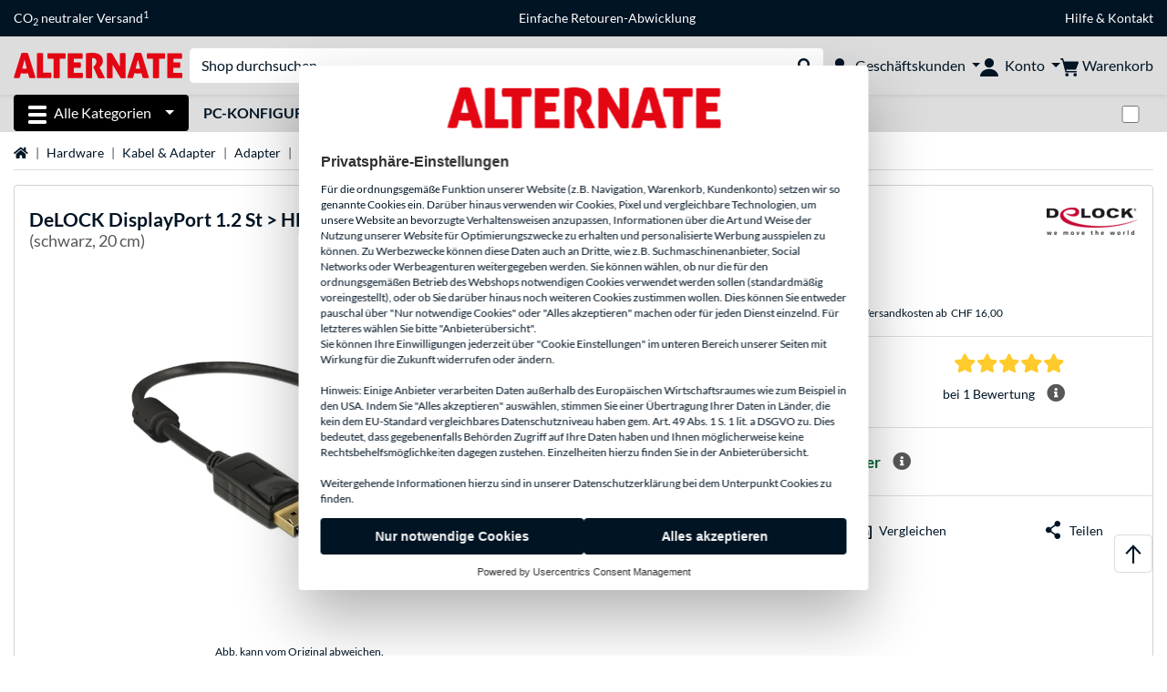

--- FILE ---
content_type: text/html;charset=UTF-8
request_url: https://www.alternate.ch/DeLOCK/DisplayPort-1-2-St-HDMI-Bu-4K-Adapter/html/product/1314227
body_size: 16473
content:
<!DOCTYPE html>
<html lang="de-CH" prefix="og: https://ogp.me/ns#" xmlns="http://www.w3.org/1999/xhtml"><head id="head">
      <title>DeLOCK DisplayPort 1.2 St &gt; HDMI Bu 4K, Adapter schwarz, 20 cm </title>
      <meta charset="utf-8" />
        <link rel="canonical" href="https://www.alternate.ch/DeLOCK/DisplayPort-1-2-St-HDMI-Bu-4K-Adapter/html/product/1314227" />
      <link rel="alternate" href="https://www.alternate.de/DeLOCK/DisplayPort-1-2-St-HDMI-Bu-4K-Adapter/html/product/1314227" hreflang="x-default" />
      <link rel="alternate" href="https://fr.alternate.be/DeLOCK/DisplayPort-1-2-HDMI-Adaptateur/html/product/1314227" hreflang="fr-BE" />
      <link rel="alternate" href="https://www.alternate.es/DeLOCK/62609-adaptador-de-cable-de-vídeo-0-2-m-DisplayPort-HDMI-Negro/html/product/1314227" hreflang="es-ES" />
      <link rel="alternate" href="https://www.alternate.at/DeLOCK/DisplayPort-1-2-St-HDMI-Bu-4K-Adapter/html/product/1314227" hreflang="de-AT" />
      <link rel="alternate" href="https://www.alternate.nl/DeLOCK/DisplayPort-1-2-HDMI-adapter/html/product/1314227" hreflang="nl-NL" />
      <link rel="alternate" href="https://www.alternate.it/DeLOCK/62609-cavo-e-adattatore-video-0-2-m-DisplayPort-HDMI-Nero/html/product/1314227" hreflang="it-IT" />
      <link rel="alternate" href="https://www.alternate.de/DeLOCK/DisplayPort-1-2-St-HDMI-Bu-4K-Adapter/html/product/1314227" hreflang="de-DE" />
      <link rel="alternate" href="https://www.alternate.lu/DeLOCK/DisplayPort-1-2-St-HDMI-Bu-4K-Adapter/html/product/1314227" hreflang="de-LU" />
      <link rel="alternate" href="https://www.alternate.be/DeLOCK/DisplayPort-1-2-HDMI-adapter/html/product/1314227" hreflang="nl-BE" />
      <link rel="alternate" href="https://www.alternate.ch/DeLOCK/DisplayPort-1-2-St-HDMI-Bu-4K-Adapter/html/product/1314227" hreflang="de-CH" />
      <meta http-equiv="X-UA-Compatible" content="IE=edge" />
      <meta name="description" content="Mit diesem Adapter von Delock können Sie z. B. einen HDMI Monitor über eine freie Displayport Schnittstelle Ihres Systems anschließen. Der Adapter ..." />
      <meta name="robots" content="all" />
      <meta name="author" content="Alternate GmbH" />
      <meta name="msapplication-TileImage" content="/resources/pix/mstile-144x144.png" />
      <meta name="viewport" content="width=device-width, initial-scale=1.0, maximum-scale=5" />
      <meta name="mobile-web-app-capable" content="yes" />
      <meta name="referrer" content="strict-origin-when-cross-origin" />

      <meta http-equiv="Accept-CH" content="Sec-CH-UA, Sec-CH-UA-Full-Version-List, Sec-CH-UA-Model, Sec-CH-UA-Platform, Sec-CH-UA-Platform-Version" />
      <meta http-equiv="Critical-CH" content="Sec-CH-UA, Sec-CH-UA-Full-Version-List, Sec-CH-UA-Model, Sec-CH-UA-Platform, Sec-CH-UA-Platform-Version" />
      <meta property="fb:app_id" content="966242223397117" />
        <meta property="og:title" content="DeLOCK DisplayPort 1.2 St &gt; HDMI Bu 4K, Adapter schwarz, 20 cm " />
      <meta property="og:type" content="product" />
        <meta property="og:url" content="https://www.alternate.ch/DeLOCK/DisplayPort-1-2-St-HDMI-Bu-4K-Adapter/html/product/1314227" />
        <meta property="og:image" content="https://www.alternate.ch/p/1200x630/v/DeLOCK_DisplayPort_1_2_St___HDMI_Bu_4K__Adapter@@vkz-76.jpg" />
        <meta property="og:image:type" content="image/jpeg" />
        <meta property="og:image:height" content="630" />
        <meta property="og:image:width" content="1200" />
        <meta property="og:image:alt" content="DeLOCK DisplayPort 1.2 St &gt; HDMI Bu 4K, Adapter schwarz, 20 cm" />
        <meta property="og:image" content="https://www.alternate.ch/p/1200x630/v/DeLOCK_DisplayPort_1_2_St___HDMI_Bu_4K__Adapter@@vkz-76_1.jpg" />
        <meta property="og:image:type" content="image/jpeg" />
        <meta property="og:image:height" content="630" />
        <meta property="og:image:width" content="1200" />
        <meta property="og:image:alt" content="DeLOCK DisplayPort 1.2 St &gt; HDMI Bu 4K, Adapter schwarz, 20 cm" />
      <meta property="og:description" content="Mit diesem Adapter von Delock können Sie z. B. einen HDMI Monitor über eine freie Displayport Schnittstelle Ihres Systems anschließen. Der Adapter ..." />
      <meta property="og:locale" content="de_CH" />
      <meta property="og:site_name" content="ALTERNATE" />
      <script type="application/ld+json">
        [
  {
    "@context": "https://www.schema.org",
    "@type": "Product",
    "name": "DisplayPort 1.2 St \u003e HDMI Bu 4K, Adapter",
    "description": "Mit diesem Adapter von Delock können Sie z. B. einen HDMI Monitor über eine freie Displayport Schnittstelle Ihres Systems anschließen. Der Adapter unterstützt eine Auflösung bis Ultra HD (4K) und ist abwärtskompatibel zu Full-HD 1080p.",
    "brand": {
      "@type": "Brand",
      "name": "DeLOCK"
    },
    "category": "Audio/Video",
    "image": "https://www.alternate.ch/p/600x600/v/DeLOCK_DisplayPort_1_2_St___HDMI_Bu_4K__Adapter@@vkz-76.jpg",
    "sku": 1314227,
    "gtin8": "4043619626090",
    "offers": {
      "@type": "Offer",
      "url": "https://www.alternate.ch/DeLOCK/DisplayPort-1-2-St-HDMI-Bu-4K-Adapter/html/product/1314227",
      "priceCurrency": "CHF",
      "price": "17.79",
      "itemCondition": "NewCondition",
      "availability": "InStock",
      "name": "DisplayPort 1.2 St \u003e HDMI Bu 4K, Adapter",
      "seller": {
        "@type": "Organization",
        "name": "ALTERNATE GmbH"
      },
      "hasMerchantReturnPolicy": {
        "@type": "MerchantReturnPolicy",
        "applicableCountry": "CH",
        "returnPolicyCategory": "https://schema.org/MerchantReturnFiniteReturnWindow",
        "merchantReturnDays": 30,
        "returnMethod": "https://schema.org/ReturnByMail"
      },
      "shippingDetails": {
        "@type": "OfferShippingDetails",
        "deliveryTime": {
          "@type": "ShippingDeliveryTime",
          "handlingTime": {
            "@Type": "QuantitativeValue",
            "minValue": 0,
            "maxValue": 0,
            "unitCode": "DAY"
          },
          "transitTime": {
            "@Type": "QuantitativeValue",
            "minValue": 3,
            "maxValue": 10,
            "unitCode": "DAY"
          }
        },
        "shippingDestination": {
          "@type": "DefinedRegion",
          "addressCountry": "DE"
        },
        "shippingRate": {
          "@type": "MonetaryAmount",
          "currency": "CHF",
          "value": 16.0
        }
      }
    },
    "hasEnergyConsumptionDetails": {
      "@type": "EnergyConsumptionDetails"
    },
    "aggregateRating": {
      "@type": "AggregateRating",
      "ratingValue": 5.0,
      "bestRating": 5,
      "ratingCount": 1,
      "itemReviewed": {
        "@type": "Thing",
        "name": "DisplayPort 1.2 St \u003e HDMI Bu 4K, Adapter"
      }
    },
    "logo": "https://logos.tlecdn.net/100x30/m_741_delock_7.png",
    "mpn": "62609",
    "review": [
      {
        "@type": "Review",
        "dateCreated": "2017-01-30",
        "reviewBody": "Eigentlich bevorzuge ich lieber Kabel am Stück, anstatt erst adaptieren und dann ein Kabel anschließen, aber in meinem fall war es aus Leitungslängen-Gründen und platz an meiner GTX1060 Mini nicht möglich... ...aber der Adapter ist wirklich klasse! - sehr gute Verarbeitung - Stabiler halt mit funktionierender Rastnase - überträgt ohne Zicken - platsparende Bauform ganz klar: 5 Sterne und sein Geld echt Wert",
        "author": {
          "@type": "Person",
          "Name": "Bewertung eines nicht mehr registrierten Kunden"
        },
        "reviewRating": {
          "@type": "Rating",
          "ratingValue": 5,
          "worstRating": "1",
          "bestRating": "5"
        },
        "positiveNotes": {
          "@type": "ItemList",
          "itemListElement": {
            "@type": "ListItem",
            "position": "1",
            "name": "+"
          }
        },
        "negativeNotes": {
          "@type": "ItemList",
          "itemListElement": {
            "@type": "ListItem",
            "position": "1",
            "name": "-"
          }
        }
      }
    ]
  },
  {
    "@context": "https://www.schema.org",
    "@type": "BreadcrumbList",
    "itemListElement": [
      {
        "@type": "ListItem",
        "position": 0,
        "item": {
          "@id": "https://www.alternate.ch/",
          "name": "Startseite"
        }
      },
      {
        "@type": "ListItem",
        "position": 1,
        "item": {
          "@id": "https://www.alternate.ch/Hardware",
          "name": "Hardware"
        }
      },
      {
        "@type": "ListItem",
        "position": 2,
        "item": {
          "@id": "https://www.alternate.ch/Kabel-Adapter",
          "name": "Kabel \u0026 Adapter"
        }
      },
      {
        "@type": "ListItem",
        "position": 3,
        "item": {
          "@id": "https://www.alternate.ch/Kabel-Adapter/Adapter",
          "name": "Adapter"
        }
      },
      {
        "@type": "ListItem",
        "position": 4,
        "item": {
          "name": "DeLOCK DisplayPort 1.2 St \u003e HDMI Bu 4K, Adapter"
        }
      }
    ]
  }
]
      </script>

      <link rel="apple-touch-icon" sizes="180x180" href="/resources/pix/apple-touch-icon.png" />
      <link rel="icon" type="image/png" href="/resources/pix/favicon.png" sizes="32x32" />
        <link rel="preload" href="/mobile/resources/fonts/lato/S6uyw4BMUTPHjx4wXg.woff2" as="font" type="font/woff2" crossorigin="anonymous" />
        <link rel="preload" href="/mobile/resources/fonts/lato/S6u9w4BMUTPHh6UVSwiPGQ.woff2" as="font" type="font/woff2" crossorigin="anonymous" />
        <link rel="preload" href="/mobile/resources/fonts/lato/S6u9w4BMUTPHh50XSwiPGQ.woff2" as="font" type="font/woff2" crossorigin="anonymous" />
        <link rel="preload" href="/mobile/resources/fonts/fontawesome/fa-solid-900.woff2" as="font" type="font/woff2" crossorigin="anonymous" />
        <link rel="preload" href="/mobile/resources/css/style.min.css?v=02d7c9f3" as="style" />
        <link rel="stylesheet" href="/mobile/resources/css/style.min.css?v=02d7c9f3" type="text/css" />
        <link rel="preload" href="https://web.cmp.usercentrics.eu/ui/loader.js" as="script" />
        <link rel="preconnect" href="https://v1.api.service.cmp.usercentrics.eu" />
        <script id="usercentrics-cmp" src="https://web.cmp.usercentrics.eu/ui/loader.js" data-language="de" data-settings-id="ur_HwLTjOc" async="async"></script>
      <link rel="dns-prefetch" href="https://tlecdn.net" />
      <script>
        var global = {
          getPreferredTheme: () => {
            const storedTheme = localStorage.getItem('theme');
            return storedTheme ? storedTheme : window.matchMedia('(prefers-color-scheme: dark)').matches ? 'dark' : 'light';
          },
          setTheme: (wantedTheme) => {
            const theme = wantedTheme === 'auto' ? (window.matchMedia('(prefers-color-scheme: dark)').matches ? 'dark' : 'light') : wantedTheme;
            document.documentElement.setAttribute('data-bs-theme', theme);
            localStorage.setItem('theme', theme);
          },
          newSession: true,
          onFunction: (fnName) => new Promise((resolve,reject) => {
            const start = Date.now(), iv = setInterval(() => {
              if (window[fnName]) {
                clearInterval(iv);
                resolve(window[fnName]);
              } else if (Date.now() - start > 10000) {
                clearInterval(iv);
                reject(new Error("Timeout"));
              }
            },40);
          }),
          onFaces: () => global.onFunction('faces'),
          i18n:{"CarouselControl":"Karussellsteuerung","Carousel":"Karussell","CarouselGoToSlide":"Gehe zu Folie {{index}}","CarouselNextSlide":"Nächste Folie","CarouselPreviousSlide":"Vorherige Folie","CarouselSlide":"Folie"}
        };
        global.setTheme(global.getPreferredTheme());
        var mojarra={l:(args)=>{if(typeof args==='function')global.onFaces().then(()=>args());}};
      </script>
        <script>window.starfishTrackingURL = "https://click.alternate.de/track/24";</script>
        <script src="/mobile/resources/js/script.min.js?v=02d7c9f3" defer="defer"></script>
      <link rel="preload" href="/mobile/jakarta.faces.resource/faces.js.xhtml?ln=jakarta.faces" as="script" /><script src="/mobile/jakarta.faces.resource/faces.js.xhtml?ln=jakarta.faces" async="async"></script>
        <script type="text/plain" src="https://rs.epoq.de/web-api/epoqgo.js" defer="defer" data-usercentrics="epoq"></script></head><body id="mainContent" class="  mainTree7">
        <section id="headerbanner-placeholder-container" aria-label="Nützliche Links"><div class="container d-none d-md-block">
 <div class="headerbanner">
  <div class="marquee">
   <!-- Link 1 --> <a class="headerbanner-link" href="/EMAS/CO2-neutraler-Versand">CO<sub>2</sub> neutraler Versand<sup>1</sup></a> <!-- Link 2 --> <!-- Link 3 --> <a class="headerbanner-link" href="/retourFormular.xhtml">Einfache Retouren-Abwicklung</a> <!-- Link 4 -->
   <div class="headerbanner-link">
    <a href="/HILFE">Hilfe</a> &amp; <a href="/contact.xhtml">Kontakt</a>
   </div>
  </div>
 </div>
</div>
<div class="container d-md-none">
 <div class="carousel-inner">
  <div class="carousel slide" data-bs-ride="carousel">
   <!-- Link 1 -->
   <div class="carousel-item active" data-bs-interval="10000">
    <a class="headerbanner-link" href="/EMAS/CO2-neutraler-Versand">CO<sub>2</sub> neutraler Versand<sup>1</sup></a>
   </div><!-- Link 2 --> <!-- Link 3 -->
   <div class="carousel-item" data-bs-interval="10000">
    <a class="headerbanner-link" href="/retourFormular.xhtml">Einfache Retouren-Abwicklung</a>
   </div><!-- Link 4 -->
   <div class="carousel-item" data-bs-interval="10000">
    <div class="headerbanner-link">
     <a href="/HILFE">Hilfe</a> &amp; <a href="/contact.xhtml">Kontakt</a>
    </div>
   </div>
  </div>
 </div>
</div>
        </section>

      <div id="header-intersection"></div><div id="header_container" class="sticky-top">

    <header class="mb-1" id="header">
      <noscript class="container-fluid p-0">
        <div class="alert mb-0 alert-danger text-center" role="alert">JavaScript ist nicht aktiviert!<br>Um die Seite nutzen zu können, müssen Sie JavaScript in Ihrem Browser aktivieren.
        </div>
      </noscript>
      <div class="header-top shadow-sm">
        <div class="container">
          <div class="navbar">
            <div class="navbar-nav flex-grow-1 flex-row flex-nowrap align-items-center gap-3" id="main-head">
              
              <button id="burger-md" type="button" class="d-flex d-lg-none btn btn-link p-1 icon-click-size" data-bs-toggle="offcanvas" data-bs-target="#navigation" aria-owns="navigation" aria-controls="navigation" aria-expanded="false" aria-label="Alle Kategorien">
                <img src="/mobile/jakarta.faces.resource/icons/burger_b.svg.xhtml?ln=pix" class="invert" alt="Alle Kategorien" width="20" height="20" aria-hidden="true" />
              </button>
              
              <div id="company-logo"><a href="/" class="navbar-brand alternate" aria-label="Startseite ALTERNATE">
                  <img class="header-logo colormode-img w-auto" width="859" height="130" src="/mobile/jakarta.faces.resource/pix/headerlogo/alt.svg.xhtml" alt="ALTERNATE" /></a>
              </div>
              <div class="d-none d-md-flex w-100 flex-column" id="searchbar-md">
    <form method="get" action="/listing.xhtml" class="mx-2 searchbar" enctype="application/x-www-form-urlencoded" autocomplete="off" name="search_word_inc" accept-charset="utf-8" role="search">
      <label class="visually-hidden" for="search-input-d">Suche</label>
      <div class="input-group borderless">
        <input type="search" id="search-input-d" name="q" class="form-control" placeholder="Shop durchsuchen..." />
        <button class="input-group-text border-0 m-0">
          <em class="fas fa-search" aria-hidden="true"></em>
          <span class="visually-hidden">Suche durchführen</span>
        </button>
      </div>
    </form>
              </div>
                
                <div class="d-none d-lg-block nav-item dropdown" id="b2b-nav">
                  <div class="dropdown-arrow"></div>
                  <button type="button" class="nav-link dropdown-toggle text-center" data-bs-toggle="dropdown" aria-haspopup="true" aria-expanded="false">
                    <img src="/mobile/jakarta.faces.resource/icons/Profile-new_Business.svg.xhtml?ln=pix" class="invert" alt="Geschäftskunden" width="20" height="20" aria-hidden="true" />
                    <span class="ml-1 text-nowrap">Geschäftskunden</span>
                  </button>
                  <div class="dropdown-menu dropdown-menu-end shadow">
                    <div class="font-big font-weight-bold px-3 mb-2">
                      Jetzt als ALTERNATE Geschäftskunde bestellen:
                    </div>
                        <div class="d-grid px-3">
                          <button data-bs-toggle="modal" data-bs-target="#homepage-redirect" class="btn btn-primary">Zum B2B-Shop</button>
                        </div>
                  </div>
                </div>
              
              <div class="nav-item dropdown text-center">
                <div class="dropdown-arrow"></div>
                <button type="button" class="nav-link dropdown-toggle text-center" data-bs-toggle="dropdown" aria-label="Konto" aria-haspopup="true" aria-expanded="false">
                  <img src="/mobile/jakarta.faces.resource/icons/Profile-new.svg.xhtml?ln=pix" class="invert" alt="Konto" width="20" height="20" aria-hidden="true" />
                  <span class="ml-1 d-none d-lg-inline text-nowrap">Konto</span>
                </button>
                <ul class="dropdown-menu dropdown-menu-end shadow">
                    <li class="d-grid dropdown-item-text" id="dropdown-greeting"><a href="/login.xhtml" class="btn btn-primary mt-1">Anmelden</a>
                    </li>
                    <li class="dropdown-divider"></li>
                    <li><a href="/customerAccountRegistration.xhtml" class="dropdown-item">Kundenkonto erstellen</a>
                    </li>
                    <li class="dropdown-divider"></li>
          <li>
            <a class="dropdown-item" href="/Mein-Konto">
              Mein Konto
            </a>
          </li>
            <li>
              <a class="dropdown-item" href="/Mein-Konto/Bestellungen">Bestellungen</a>
            </li>
            <li>
              <a class="dropdown-item" href="/Mein-Konto/Merkliste">Merkliste</a>
            </li>
            <li>
              <a class="dropdown-item" href="/Mein-Konto/Produktvergleich">Produktvergleich</a>
            </li>
            <li>
              <a class="dropdown-item" href="/Mein-Konto/Zuletzt-angesehen">Zuletzt angesehen</a>
            </li>
                    <li class="d-flex justify-content-around py-0">
                      <button type="button" class="btn btn-link theme-switch px-4" data-theme="light" aria-label="Wechsle zum hellen Farbmodus">
                        <em class="fa fa-sun" aria-hidden="true"></em>
                      </button>
                      <button type="button" class="btn btn-link theme-switch px-4" data-theme="dark" aria-label="Wechsle zum dunklen Farbmodus">
                        <em class="fa fa-moon" aria-hidden="true"></em>
                      </button>
                    </li>
                </ul>
              </div><div id="tle-header:header-cart-count">
                <a class="nav-link d-inline-flex flex-row w-100 justify-content-center" aria-label="Warenkorb" href="/cart.xhtml">
                  <span class="position-relative"><img src="/mobile/jakarta.faces.resource/icons/Warenkorb-black.svg.xhtml?ln=pix" alt="" height="20" width="20" class="invert" />
                    <span id="cart-count" class="d-none">0</span>
                  </span>
                  <span class="d-none d-lg-inline text-nowrap ml-1">Warenkorb</span>
                </a></div>
            </div>
          </div>
        </div>
      </div>
      
      <div class="container d-none d-lg-block">
        <nav class="d-flex" id="subtabber-nav" aria-label="Haupt">
          <ul class="nav nav-pills">
            <li class="nav-item" id="all-categories">
              <button type="button" class="btn btn-link nav-link dropdown-toggle active btn-season" data-bs-toggle="offcanvas" data-bs-target="#navigation" aria-owns="navigation" aria-controls="navigation" aria-expanded="false">
                <img src="/mobile/jakarta.faces.resource/icons/burger_wh.svg.xhtml?ln=pix" alt="" width="20" height="20" aria-hidden="true" /><span class="mx-2">Alle Kategorien</span>
              </button>
            </li>
              <li class="nav-item">
                <a class="nav-link font-weight-bold text-uppercase " href="/PC-Konfigurator" aria-label="PC-Konfigurator">PC-Konfigurator
                </a>
              </li>
          </ul>
          <span class="navbar-text" id="toggle-container">
              <span class="form-check form-switch mx-1">
                <label class="visually-hidden" for="theme-toggle">Zwischen hellem und dunklem Farbmodus wechseln</label>
                <input class="form-check-input" type="checkbox" role="switch" id="theme-toggle" />
              </span>
          </span>
        </nav>
      </div>
      
      <div class="container">
        <div class="row collapse d-md-none show" id="collapse-searchbar">
    <form method="get" action="/listing.xhtml" class="py-2 searchbar" enctype="application/x-www-form-urlencoded" autocomplete="off" name="search_word_inc" accept-charset="utf-8" role="search">
      <label class="visually-hidden" for="search-input-m">Suche</label>
      <div class="input-group borderless">
        <input type="search" id="search-input-m" name="q" class="form-control" placeholder="Shop durchsuchen..." />
        <button class="input-group-text border-0 m-0">
          <em class="fas fa-search" aria-hidden="true"></em>
          <span class="visually-hidden">Suche durchführen</span>
        </button>
      </div>
    </form>
        </div>
      </div>
    </header>
      <div class="modal fade" id="homepage-redirect" tabindex="-1" aria-labelledby="homepage-redirect-label" aria-hidden="true">
        <div class="modal-dialog modal-sm modal-dialog-centered">
          <div class="modal-content">
            <div id="homepage-redirect-label" class="d-none">Fortfahren?</div>
            <div class="modal-body">Sie werden jetzt zu unserem Shop für Geschäftskunden weitergeleitet. Bitte beachten Sie, dass Ihr aktueller Warenkorb dabei nicht übernommen wird.
            </div>
            <div class="modal-footer">
              <button type="button" class="btn btn-outline-dark" data-bs-dismiss="modal">Zurück</button><a href="https://www.alternate-b2b.ch/" class="btn btn-primary">Fortfahren</a>
            </div>
          </div>
        </div>
      </div></div>

      <div class="position-fixed darkener hideDarkener" id="darkener"></div>
      <div class="position-fixed darkener" id="modal-darkener"></div>

      <div class="container position-relative">

    <div class="skyscraper left position-absolute">
    </div>

    <div class="skyscraper right position-absolute">
    </div>
    <div class="offcanvas shadow" id="navigation" aria-label="Alle Kategorien">
      <nav class="offcanvas-body d-flex">

        <div id="navigation-overview" class="position-relative">
            <div id="navigation-tree-head" class="py-2 d-lg-none">
              <button type="button" class="btn btn-link text-uppercase step-back d-lg-none w-100 d-block text-left" data-tree-id="7" data-step-back="true"> <strong>zurück</strong></button>
            </div>
              <div id="gotoCategory" class="d-lg-none">
                <a href="/Kabel-Adapter" class="d-block my-2 text-decoration-none font-weight-bold py-3 py-lg-1 px-3 border-bottom border-gray-lighter">
                  <span>Kabel &amp; Adapter</span>
                </a>
              </div>

          <div id="navigation-tree">
              <a href="/Hardware" class=" d-none d-lg-block text-decoration-none font-weight-bold p-3 py-lg-1 border-bottom border-gray-lighter " data-tree-id="7" data-leaf="false" aria-expanded="false" aria-haspopup="tree">
                Hardware
                
              </a>
              <a href="/PC" class=" d-none d-lg-block text-decoration-none font-weight-bold p-3 py-lg-1 border-bottom border-gray-lighter " data-tree-id="14198" data-leaf="false" aria-expanded="false" aria-haspopup="tree">
                PC
                
              </a>
              <a href="/Notebook" class=" d-none d-lg-block text-decoration-none font-weight-bold p-3 py-lg-1 border-bottom border-gray-lighter " data-tree-id="8" data-leaf="false" aria-expanded="false" aria-haspopup="tree">
                Notebook
                
              </a>
              <a href="/Gaming" class=" d-none d-lg-block text-decoration-none font-weight-bold p-3 py-lg-1 border-bottom border-gray-lighter " data-tree-id="13" data-leaf="false" aria-expanded="false" aria-haspopup="tree">
                Gaming
                
              </a>
              <a href="/SimRacing" class=" d-none d-lg-block text-decoration-none font-weight-bold p-3 py-lg-1 border-bottom border-gray-lighter " data-tree-id="33480" data-leaf="false" aria-expanded="false" aria-haspopup="tree">
                SimRacing
                
                  <sup class="pl-1 pr-1 tabber-sup-badge-new tabber-sup-badge text-white bg-red">NEU</sup>
              </a>
              <a href="/Smartphone" class=" d-none d-lg-block text-decoration-none font-weight-bold p-3 py-lg-1 border-bottom border-gray-lighter " data-tree-id="15" data-leaf="false" aria-expanded="false" aria-haspopup="tree">
                Smartphone
                
              </a>
              <a href="/Apple" class=" d-none d-lg-block text-decoration-none font-weight-bold p-3 py-lg-1 border-bottom border-gray-lighter " data-tree-id="12" data-leaf="false" aria-expanded="false" aria-haspopup="tree">
                Apple
                
              </a>
              <a href="/Haushalt" class=" d-none d-lg-block text-decoration-none font-weight-bold p-3 py-lg-1 border-bottom border-gray-lighter " data-tree-id="5304" data-leaf="false" aria-expanded="false" aria-haspopup="tree">
                Haushalt
                
              </a>
              <a href="/Elektroinstallation" class=" d-none d-lg-block text-decoration-none font-weight-bold p-3 py-lg-1 border-bottom border-gray-lighter " data-tree-id="36331" data-leaf="false" aria-expanded="false" aria-haspopup="tree">
                Elektroinstallation
                
              </a>
              <a href="/Spielzeug" class=" d-none d-lg-block text-decoration-none font-weight-bold p-3 py-lg-1 border-bottom border-gray-lighter " data-tree-id="13574" data-leaf="false" aria-expanded="false" aria-haspopup="tree">
                Spielzeug
                
              </a>
              <a href="/Werkzeug" class=" d-none d-lg-block text-decoration-none font-weight-bold p-3 py-lg-1 border-bottom border-gray-lighter " data-tree-id="15464" data-leaf="false" aria-expanded="false" aria-haspopup="tree">
                Werkzeug
                
              </a>
              <a href="/Garten" class=" d-none d-lg-block text-decoration-none font-weight-bold p-3 py-lg-1 border-bottom border-gray-lighter " data-tree-id="5306" data-leaf="false" aria-expanded="false" aria-haspopup="tree">
                Garten
                
              </a>
              <a href="/Outdoor" class=" d-none d-lg-block text-decoration-none font-weight-bold p-3 py-lg-1  " data-tree-id="20328" data-leaf="false" aria-expanded="false" aria-haspopup="tree">
                Outdoor
                
              </a>
              <a href="/Kabel-Adapter/Adapter" class="entry-active d-block d-lg-none text-decoration-none font-weight-bold p-3 py-lg-1 border-bottom border-gray-lighter " data-tree-id="21260" data-leaf="true" aria-expanded="false" aria-haspopup="tree">
                Adapter
                
              </a>
              <a href="/Kabel-Adapter/Antennen-Kabel" class=" d-block d-lg-none text-decoration-none font-weight-bold p-3 py-lg-1 border-bottom border-gray-lighter " data-tree-id="22086" data-leaf="true" aria-expanded="false" aria-haspopup="tree">
                Antennen-Kabel
                
              </a>
              <a href="/Kabel-Adapter/Audio-Kabel" class=" d-block d-lg-none text-decoration-none font-weight-bold p-3 py-lg-1 border-bottom border-gray-lighter " data-tree-id="8697" data-leaf="true" aria-expanded="false" aria-haspopup="tree">
                Audio-Kabel
                
              </a>
              <a href="/Kabel-Adapter/DisplayPort-Kabel" class=" d-block d-lg-none text-decoration-none font-weight-bold p-3 py-lg-1 border-bottom border-gray-lighter " data-tree-id="19819" data-leaf="true" aria-expanded="false" aria-haspopup="tree">
                DisplayPort-Kabel
                
              </a>
              <a href="/Kabel-Adapter/DVI-Kabel" class=" d-block d-lg-none text-decoration-none font-weight-bold p-3 py-lg-1 border-bottom border-gray-lighter " data-tree-id="21259" data-leaf="true" aria-expanded="false" aria-haspopup="tree">
                DVI-Kabel
                
              </a>
              <a href="/Kabel-Adapter/FireWire-Kabel" class=" d-block d-lg-none text-decoration-none font-weight-bold p-3 py-lg-1 border-bottom border-gray-lighter " data-tree-id="8684" data-leaf="true" aria-expanded="false" aria-haspopup="tree">
                FireWire-Kabel
                
              </a>
              <a href="/Kabel-Adapter/HDMI-Kabel" class=" d-block d-lg-none text-decoration-none font-weight-bold p-3 py-lg-1 border-bottom border-gray-lighter " data-tree-id="8698" data-leaf="true" aria-expanded="false" aria-haspopup="tree">
                HDMI-Kabel
                
              </a>
              <a href="/Kabel-Adapter/HDMI-Switch" class=" d-block d-lg-none text-decoration-none font-weight-bold p-3 py-lg-1 border-bottom border-gray-lighter " data-tree-id="35080" data-leaf="true" aria-expanded="false" aria-haspopup="tree">
                HDMI-Switch
                
              </a>
              <a href="/Kabel-Adapter/Kabelmanagement" class=" d-block d-lg-none text-decoration-none font-weight-bold p-3 py-lg-1 border-bottom border-gray-lighter " data-tree-id="30870" data-leaf="true" aria-expanded="false" aria-haspopup="tree">
                Kabelmanagement
                
              </a>
              <a href="/Kabel-Adapter/Kaltgerätekabel" class=" d-block d-lg-none text-decoration-none font-weight-bold p-3 py-lg-1 border-bottom border-gray-lighter " data-tree-id="21611" data-leaf="true" aria-expanded="false" aria-haspopup="tree">
                Kaltgerätekabel
                
              </a>
              <a href="/Kabel-Adapter/Netzteilkabel" class=" d-block d-lg-none text-decoration-none font-weight-bold p-3 py-lg-1 border-bottom border-gray-lighter " data-tree-id="8695" data-leaf="true" aria-expanded="false" aria-haspopup="tree">
                Netzteilkabel
                
              </a>
              <a href="/Kabel-Adapter/Netzwerk-Kabel" class=" d-block d-lg-none text-decoration-none font-weight-bold p-3 py-lg-1 border-bottom border-gray-lighter " data-tree-id="8685" data-leaf="true" aria-expanded="false" aria-haspopup="tree">
                Netzwerk-Kabel
                
              </a>
              <a href="/Kabel-Adapter/PS-2-Kabel" class=" d-block d-lg-none text-decoration-none font-weight-bold p-3 py-lg-1 border-bottom border-gray-lighter " data-tree-id="21612" data-leaf="true" aria-expanded="false" aria-haspopup="tree">
                PS/2-Kabel
                
              </a>
              <a href="/Kabel-Adapter/SAS-Kabel" class=" d-block d-lg-none text-decoration-none font-weight-bold p-3 py-lg-1 border-bottom border-gray-lighter " data-tree-id="21586" data-leaf="true" aria-expanded="false" aria-haspopup="tree">
                SAS-Kabel
                
              </a>
              <a href="/Kabel-Adapter/SATA-Kabel" class=" d-block d-lg-none text-decoration-none font-weight-bold p-3 py-lg-1 border-bottom border-gray-lighter " data-tree-id="21613" data-leaf="true" aria-expanded="false" aria-haspopup="tree">
                SATA-Kabel
                
              </a>
              <a href="/Kabel-Adapter/Serielle-Kabel" class=" d-block d-lg-none text-decoration-none font-weight-bold p-3 py-lg-1 border-bottom border-gray-lighter " data-tree-id="8688" data-leaf="true" aria-expanded="false" aria-haspopup="tree">
                Serielle Kabel
                
              </a>
              <a href="/Kabel-Adapter/Thunderbolt-Kabel" class=" d-block d-lg-none text-decoration-none font-weight-bold p-3 py-lg-1 border-bottom border-gray-lighter " data-tree-id="8690" data-leaf="true" aria-expanded="false" aria-haspopup="tree">
                Thunderbolt-Kabel
                
              </a>
              <a href="/Kabel-Adapter/Netzwerktechnik/USB-Hubs" class=" d-block d-lg-none text-decoration-none font-weight-bold p-3 py-lg-1 border-bottom border-gray-lighter " data-tree-id="30811" data-leaf="true" aria-expanded="false" aria-haspopup="tree">
                USB-Hubs
                
              </a>
              <a href="/Kabel-Adapter/USB-Kabel" class=" d-block d-lg-none text-decoration-none font-weight-bold p-3 py-lg-1 border-bottom border-gray-lighter " data-tree-id="8689" data-leaf="true" aria-expanded="false" aria-haspopup="tree">
                USB-Kabel
                
              </a>
              <a href="/Kabel-Adapter/USB-Switch" class=" d-block d-lg-none text-decoration-none font-weight-bold p-3 py-lg-1 border-bottom border-gray-lighter " data-tree-id="35081" data-leaf="true" aria-expanded="false" aria-haspopup="tree">
                USB-Switch
                
              </a>
              <a href="/Kabel-Adapter/Verlängerungskabel" class=" d-block d-lg-none text-decoration-none font-weight-bold p-3 py-lg-1 border-bottom border-gray-lighter " data-tree-id="33102" data-leaf="true" aria-expanded="false" aria-haspopup="tree">
                Verlängerungskabel
                
              </a>
              <a href="/Kabel-Adapter/VGA-Kabel" class=" d-block d-lg-none text-decoration-none font-weight-bold p-3 py-lg-1 border-bottom border-gray-lighter " data-tree-id="21261" data-leaf="true" aria-expanded="false" aria-haspopup="tree">
                VGA-Kabel
                
              </a>
          </div>

        </div>
        <div id="navigation-content"></div>

      </nav>
    </div>
        <div class="suggest-layer-container position-fixed shadow" style="display: none;"></div>
        <main class="position-relative" id="content">

      <div id="details">
      <div class="row ">
        <div class="col-12 mb-3">
          <nav class="swiper swiper-common border-bottom" aria-label="breadcrumb" data-slides="auto" data-insufficient-left="true" data-space="0">
            <div class="swiper-wrapper breadcrumb">
              <div class="swiper-slide breadcrumb-item">
                <a href="/" title="Startseite">
                  <span class="visually-hidden">Startseite</span>
                  <em class="fas fa-home" aria-hidden="true"></em>
                </a>
              </div>
                <div class="swiper-slide breadcrumb-item " aria-current="false"><a href="/Hardware" rel="">
                    Hardware
                  </a>
                </div>
                <div class="swiper-slide breadcrumb-item " aria-current="false"><a href="/Kabel-Adapter" rel="">
                    Kabel &amp; Adapter
                  </a>
                </div>
                <div class="swiper-slide breadcrumb-item " aria-current="false"><a href="/Kabel-Adapter/Adapter" rel="">
                    Adapter
                  </a>
                </div>
                <div class="swiper-slide breadcrumb-item active" aria-current="page">DeLOCK DisplayPort 1.2 St > HDMI Bu 4K, Adapter
                </div>
            </div>
          </nav>
        </div>
      </div>
        <div class="row mb-3">
          <div class="col-12">
            <div id="product-top" class="card p-3">
              <div class="row">

                <div class="col-12 eyecatcher-container mb-2">
                </div>

                <div class="col-12 my-0 d-flex justify-content-between">
                  <div class="product-name">
                    <h1>

                      <span>DeLOCK</span>

                      <span>DisplayPort 1.2 St &gt; HDMI Bu 4K, Adapter</span>
                        <small class="product-name-sub d-block font-weight-normal">(schwarz, 20 cm)</small>
                    </h1>
                  </div>

                  <a class="d-none d-md-block product-manufacturer-logo" href="/listing.xhtml?q=DeLOCK&amp;filterBrand=DeLOCK" title="Mehr von DeLOCK anzeigen"><img src="https://logos.tlecdn.net/100x30/m_741_delock_7.png" alt="DeLOCK" height="30" width="100" class=" show-light" /><img src="https://logos.tlecdn.net/100x30/m_741_delock_7_dark.png" alt="DeLOCK" height="30" width="100" class="show-dark " />
                  </a>
                </div>
              </div>

              <div class="row">
                <div class="col-12 col-md-6 text-center" id="product-top-left">
    <section class="product-image-media-carousel-container mt-3 position-relative" data-productid="1314227" aria-label="Medien Gallerie">

      <div class="product-image-media-big position-relative mb-3">
        <div class="swiper" role="group" aria-roledescription="Karussell">
          <div class="swiper-button-prev d-sm-none"></div>
          <div class="swiper-wrapper">
              <div class="swiper-slide text-center p-1" data-index="0">
                <button type="button" class="btn btn-link p-0 w-100">
                    <img src="/p/160x160/v/DeLOCK_DisplayPort_1_2_St___HDMI_Bu_4K__Adapter@@vkz-76.jpg" srcset="/p/600x600/v/DeLOCK_DisplayPort_1_2_St___HDMI_Bu_4K__Adapter@@vkz-76.jpg" loading="eager" fetchpriority="high" alt="DeLOCK DisplayPort 1.2 St &gt; HDMI Bu 4K, Adapter schwarz, 20 cm" class="cursor-magnify productPicture img-fluid img-sized" data-productid="1314227" data-bs-toggle="modal" data-bs-target="#product-image-media-modal-container-1314227" width="600" height="600" />
                </button>
              </div>
              <div class="swiper-slide text-center p-1" data-index="1">
                <button type="button" class="btn btn-link p-0 w-100">
                    <img src="/p/160x160/v/DeLOCK_DisplayPort_1_2_St___HDMI_Bu_4K__Adapter@@vkz-76_1.jpg" srcset="/p/600x600/v/DeLOCK_DisplayPort_1_2_St___HDMI_Bu_4K__Adapter@@vkz-76_1.jpg" loading="lazy" fetchpriority="low" alt="DeLOCK DisplayPort 1.2 St &gt; HDMI Bu 4K, Adapter schwarz, 20 cm" class="cursor-magnify productPicture img-fluid img-sized" data-productid="1314227" data-bs-toggle="modal" data-bs-target="#product-image-media-modal-container-1314227" width="600" height="600" />
                </button>
              </div>
          </div>
          <div class="swiper-button-next d-sm-none"></div>
        </div>
        <div class="product-image-badges d-flex align-items-end">
          <span class="pinned-award"></span>
        </div>
      </div>

      <div class="product-image-media-pics">
        <div class="text-center">
          <small>Abb. kann vom Original abweichen.</small>
        </div><div class="row justify-content-center flex-nowrap" role="group" aria-roledescription="Karussell">
          <div class="col-auto d-none d-sm-flex justify-content-center align-items-center position-relative">
            <div class="swiper-button-prev"></div>
          </div>
          <div class="col-10 col-sm-8 col-lg-8">
            <div class="swiper swiper-pre-init" data-slides="4" data-slides-xs="4" data-slides-sm="4" data-slides-md="5" data-slides-lg="5">
              <div class="swiper-wrapper">
                  <div class="swiper-slide d-flex align-items-center p-1">
                    <button class="btn btn-link border rounded overflow-hidden d-flex justify-content-center align-items-center p-0" type="button">
                      <img src="/p/160x160/v/DeLOCK_DisplayPort_1_2_St___HDMI_Bu_4K__Adapter@@vkz-76.jpg" srcset="/p/160x160/v/DeLOCK_DisplayPort_1_2_St___HDMI_Bu_4K__Adapter@@vkz-76.jpg" loading="lazy" alt="DeLOCK DisplayPort 1.2 St &gt; HDMI Bu 4K, Adapter schwarz, 20 cm" class="bg-white productPicture" width="60" height="60" />
                    </button>
                  </div>
                  <div class="swiper-slide d-flex align-items-center p-1">
                    <button class="btn btn-link border rounded overflow-hidden d-flex justify-content-center align-items-center p-0" type="button">
                      <img src="/p/160x160/v/DeLOCK_DisplayPort_1_2_St___HDMI_Bu_4K__Adapter@@vkz-76_1.jpg" srcset="/p/160x160/v/DeLOCK_DisplayPort_1_2_St___HDMI_Bu_4K__Adapter@@vkz-76_1.jpg" loading="lazy" alt="DeLOCK DisplayPort 1.2 St &gt; HDMI Bu 4K, Adapter schwarz, 20 cm" class="bg-white productPicture" width="60" height="60" />
                    </button>
                  </div>
              </div>
            </div>
          </div>
          <div class="col-auto d-none d-sm-flex justify-content-center align-items-center position-relative">
            <div class="swiper-button-next"></div>
          </div></div>

      </div>

    </section>


    <div id="product-image-media-modal-container-1314227" class="modal product-image-media-modal-container" data-productid="1314227" tabindex="-1" aria-labelledby="product-image-media-modal-container-1314227-label" aria-hidden="true">
      <div class="modal-dialog modal-fullscreen">
        <div class="modal-content">
          <div class="modal-header p-0 justify-content-between">
            <div class="slides-count ml-2" data-slides-count="$0 / $1"></div>
            <div id="product-image-media-modal-container-1314227-label" class="d-none">Medien Gallerie</div>
            <div>
              <button type="button" class="btn btn-zoom" title="zoom"><em class="fas fa-search-plus"></em></button>
              <button type="button" class="btn btn-fullscreen" title="fullscreen"><em class="fas fa-expand"></em></button>
              <button type="button" class="btn btn-close ml-2 mr-3" data-bs-dismiss="modal" aria-label="Schließen (Esc)"></button>
            </div>
          </div>
          <div class="modal-body p-0 overflow-hidden">
            <div class="product-image-media-big-modal">
              <div class="swiper" role="group" aria-roledescription="Karussell">
                <div class="swiper-button-prev pl-3"></div>
                <div class="swiper-wrapper">
                    <div class="swiper-slide text-center">
                        <div class="swiper-zoom-container">
                          <img src="[data-uri]" srcset="/p/o/v/DeLOCK_DisplayPort_1_2_St___HDMI_Bu_4K__Adapter@@vkz-76.jpg" loading="lazy" alt="DeLOCK DisplayPort 1.2 St &gt; HDMI Bu 4K, Adapter schwarz, 20 cm" class="img-fluid" draggable="false" width="2000" height="2000" />
                          <div class="swiper-lazy-preloader"></div>
                        </div>

                    </div>
                    <div class="swiper-slide text-center">
                        <div class="swiper-zoom-container">
                          <img src="[data-uri]" srcset="/p/o/v/DeLOCK_DisplayPort_1_2_St___HDMI_Bu_4K__Adapter@@vkz-76_1.jpg" loading="lazy" alt="DeLOCK DisplayPort 1.2 St &gt; HDMI Bu 4K, Adapter schwarz, 20 cm" class="img-fluid" draggable="false" width="2000" height="2000" />
                          <div class="swiper-lazy-preloader"></div>
                        </div>

                    </div>
                </div>
                <div class="swiper-button-next pr-3"></div>
              </div>
            </div>
          </div>
          <div class="modal-footer p-0 m-0 d-block">
            <div class="product-image-media-pics-modal"><div class="row justify-content-center flex-nowrap">
                <div class="col-auto position-relative">
                  <div class="swiper-button-prev"></div>
                </div>
                <div class="col-10 col-sm-6 col-md-5 col-lg-3">
                  <div class="swiper" role="group" aria-roledescription="Karussell">
                    <div class="swiper-wrapper">
                        <div class="swiper-slide p-1">
                          <div class="w-100 h-auto d-flex justify-content-center align-items-center cursor-pointer overflow-hidden border rounded">
                            <img src="[data-uri]" srcset="/p/160x160/v/DeLOCK_DisplayPort_1_2_St___HDMI_Bu_4K__Adapter@@vkz-76.jpg" loading="lazy" alt="DeLOCK DisplayPort 1.2 St &gt; HDMI Bu 4K, Adapter schwarz, 20 cm" class="bg-white productPicture" width="60" height="60" />
                          </div>
                        </div>
                        <div class="swiper-slide p-1">
                          <div class="w-100 h-auto d-flex justify-content-center align-items-center cursor-pointer overflow-hidden border rounded">
                            <img src="[data-uri]" srcset="/p/160x160/v/DeLOCK_DisplayPort_1_2_St___HDMI_Bu_4K__Adapter@@vkz-76_1.jpg" loading="lazy" alt="DeLOCK DisplayPort 1.2 St &gt; HDMI Bu 4K, Adapter schwarz, 20 cm" class="bg-white productPicture" width="60" height="60" />
                          </div>
                        </div>
                    </div>
                  </div>
                </div>
                <div class="col-auto position-relative">
                  <div class="swiper-button-next"></div>
                </div></div>
            </div>
          </div>
        </div>
      </div>
    </div>
                </div>

                <div class="col-12 col-md-6 campaign-timer-container" id="product-top-right">
    <div class="row py-3 border-bottom" id="tle-details-price-section"><div class="col campaign-timer-price-section">
          <div class="row align-items-baseline text-center text-md-left">
            <div class="col-12 col-md-auto"><span class="price ">CHF 17,79</span>
            </div>
            <div class="col-12 col-md-auto">
              <div class="d-flex flex-column justify-content-center justify-content-md-start base-price">
                  <div>
                    (
                    <span class=" ">CHF 88,95</span>
                    <span>/ 1 m</span>
                    )
                  </div>
                  <div id="shipping-price"><span class="mr-1">inkl. MwSt. und zzgl. Versandkosten ab</span><span class=" ">CHF 16,00</span><span class="ml-1"></span>
                  </div>
              </div>
            </div>
          </div></div>

    </div>
    <div class="row border-bottom">
        <a href="#product-details-tab" id="product-details-anchor" class="col details-info-tile" aria-label="Sprungmarke zu Details">
          <img class="d-block mx-auto my-auto" src="/mobile/jakarta.faces.resource/icons/Details.svg.xhtml?ln=pix" alt="" width="25" height="25" />
          <span class="icon-click-size">
            <span class="text-center mb-0">Details</span>
          </span>
        </a>
        <div class="col details-info-tile"><a href="#lazyRatings" class="text-decoration-none my-auto" aria-label="Sprungmarke zu Bewertungen"><span class="ratingstars" aria-label="5.0 Sterne bei 1 Bewertung"><img src="/resources/pix/icons/star.svg" alt="Voller Stern" width="20" height="20" loading="lazy" aria-hidden="true" /><img src="/resources/pix/icons/star.svg" alt="Voller Stern" width="20" height="20" loading="lazy" aria-hidden="true" /><img src="/resources/pix/icons/star.svg" alt="Voller Stern" width="20" height="20" loading="lazy" aria-hidden="true" /><img src="/resources/pix/icons/star.svg" alt="Voller Stern" width="20" height="20" loading="lazy" aria-hidden="true" /><img src="/resources/pix/icons/star.svg" alt="Voller Stern" width="20" height="20" loading="lazy" aria-hidden="true" /></span></a>

                <span class="d-flex align-items-center text-nowrap"><a href="#lazyRatings" class="text-center" aria-label="Sprungmarke zu Bewertungen">
                    <span class="visually-hidden">5.0 Sterne bei 1 Bewertung</span><span class="icon-click-size" aria-hidden="true">bei 1 Bewertung</span></a>
                  <button class="btn btn-link icon-click-size" aria-label="Mehr Informationen Durchschnittsbewertung" data-bs-toggle="popover" data-bs-placement="bottom" data-bs-content="Die dargestellte Durchschnittsbewertung umfasst neben verifizierten Bewertungen auch Bewertungen, die wir anhand der Bestellhistorie nicht verifizieren konnten. Von Artikelvarianten übertragene sowie von Partnern importierte Bewertungen fließen ebenfalls mit in die dargestellte Durchschnittsbewertung ein.">
                    <em class="fas fa-info-circle text-gray-darker font-biggest"></em>
                  </button>
                </span>
        </div>

    </div>
<form id="add-to-cart-form" name="add-to-cart-form" method="post" action="/mobile/details.xhtml" class="tp-form" enctype="application/x-www-form-urlencoded">
<input type="hidden" name="add-to-cart-form" value="add-to-cart-form" />

      <div class="row border-bottom">
        <div class="col-12 p-3 text-center">
          <span class="d-flex justify-content-center align-items-center">
              <strong class="availability-text" style="color: var(--availability-GREEN);">Auf Lager
              </strong>
              <button class="btn btn-link cursor-pointer icon-click-size" type="button" data-bs-toggle="popover" data-bs-placement="top" data-bs-content="Lieferung zwischen Fr. 23. und Fr. 30. Januar. Ihre gewählten Versand- und Zahlungsoptionen können den Liefertermin ggf. verzögern. Genauere Informationen erhalten Sie am Ende des Bestellvorgangs." aria-label="Mehr Informationen zur Verfügbarkeit">
                <em class="fas fa-info-circle text-gray-darker font-biggest" aria-hidden="true"></em>
              </button>
          </span>
        </div>
      </div><div id="add-to-cart-form:add-to-cart-section" class="row">
                        <div class="col-12">
                        </div></div>

    <nav class="fixed-top shadow pt-3 pb-0" id="details-fixed-header" style="display:none;">
      <div class="container d-flex flex-column justify-content-between h-100">
        <div class="row align-items-center w-100">
          <div class="col-8 text-truncate">
            <strong class="product-name">DeLOCK DisplayPort 1.2 St &gt; HDMI Bu 4K, Adapter</strong>
          </div>
          <div class="col-4">
          </div>
        </div>
        <div class="nav-product-details swiper-nav-container">

    <div class="nav-product-details swiper-nav-container ">
      <div class="swiper swiper-nav-tabs nav nav-tabs " role="tablist" data-slides="auto" id="header-product-nav">
        <div class="swiper-wrapper">
            <div class="swiper-slide" data-nav-slide="product-description">
              <div class="nav-item">
                <a href="#product-description-tab" class="nav-link" role="tab" aria-controls="product-description-tab" aria-selected="true">Produktbeschreibung</a>
              </div>
            </div>
            <div class="swiper-slide" data-nav-slide="product-details">
              <div class="nav-item">
                <a href="#product-details-tab" class="nav-link" role="tab" aria-controls="product-details-tab" aria-selected="true">Details</a>
              </div>
            </div>
            <div class="swiper-slide" data-nav-slide="product-ratings">
              <div class="nav-item">
                <div data-anchor="#lazyRatings" class="nav-link" onclick="global.handleExternalContentBeforeNavSlideAnchor(this, event)" role="tab" aria-controls="lazyRatings" aria-selected="true">Bewertungen</div>
              </div>
            </div>
        </div>
      </div>
    </div>
        </div>
      </div>
    </nav>

    <nav class="fixed-bottom shadow-top" id="details-fixed-footer" style="display:none;">
      <div class="container pb-2">

    <div class="nav-product-details swiper-nav-container mb-2">
      <div class="swiper swiper-nav-tabs nav nav-tabs nav-active-top" role="tablist" data-slides="auto" id="footer-product-nav">
        <div class="swiper-wrapper">
            <div class="swiper-slide" data-nav-slide="product-description">
              <div class="nav-item">
                <a href="#product-description-tab" class="nav-link" role="tab" aria-controls="product-description-tab" aria-selected="true">Produktbeschreibung</a>
              </div>
            </div>
            <div class="swiper-slide" data-nav-slide="product-details">
              <div class="nav-item">
                <a href="#product-details-tab" class="nav-link" role="tab" aria-controls="product-details-tab" aria-selected="true">Details</a>
              </div>
            </div>
            <div class="swiper-slide" data-nav-slide="product-ratings">
              <div class="nav-item">
                <div data-anchor="#lazyRatings" class="nav-link" onclick="global.handleExternalContentBeforeNavSlideAnchor(this, event)" role="tab" aria-controls="lazyRatings" aria-selected="true">Bewertungen</div>
              </div>
            </div>
        </div>
      </div>
    </div>
      </div>
    </nav>
                    <input type="hidden" name="p" value="1314227" /><input type="hidden" name="jakarta.faces.ViewState" id="j_id1:jakarta.faces.ViewState:0" value="-3316408599151312493:3717209527328805662" autocomplete="off" />
</form>

                  <div class="row justify-content-around pt-3" id="additional-feature-section">
                    <div id="product-wishlist" class="col-auto">
<form id="wishlist-form" name="wishlist-form" method="post" action="/mobile/details.xhtml" enctype="application/x-www-form-urlencoded">
<input type="hidden" name="wishlist-form" value="wishlist-form" />
<a id="wishlist-form:add-btn" href="#" rel="nofollow" role="button" onclick="mojarra.ab(this,event,'click','@this','@form');return false" class="icon-click-size text-center" aria-label="Auf die Merkliste">
                          <img src="/mobile/jakarta.faces.resource/icons/Herz_nicht_gesetzt.svg.xhtml?ln=pix" alt="" class="invert" width="20" height="20" /><span class="ml-2 d-none d-lg-inline">Auf die Merkliste</span></a>
                        <input type="hidden" name="p" value="1314227" /><input type="hidden" name="jakarta.faces.ViewState" id="j_id1:jakarta.faces.ViewState:1" value="-3316408599151312493:3717209527328805662" autocomplete="off" />
</form>
                    </div>
<form id="compare-form" name="compare-form" method="post" action="/mobile/details.xhtml" class="col-auto" enctype="application/x-www-form-urlencoded">
<input type="hidden" name="compare-form" value="compare-form" />
<a href="#" onclick="faces.util.chain(this,event,'global.disableAfterTimeout(this.id);','mojarra.cljs(document.getElementById(\'compare-form\'),{\'compare-form:j_idt1043\':\'compare-form:j_idt1043\',\'p_compare\':\'1314227\'},\'compare\')');return false" class="icon-click-size text-center" aria-label="Vergleichen" target="compare"><img src="/mobile/jakarta.faces.resource/icons/Vergleichen.svg.xhtml?ln=pix" alt="" height="20" width="20" class="invert" /><span class="ml-2 d-none d-lg-inline">Vergleichen</span></a><input type="hidden" name="jakarta.faces.ViewState" id="j_id1:jakarta.faces.ViewState:2" value="-3316408599151312493:3717209527328805662" autocomplete="off" />
</form>
<form id="j_idt1047" name="j_idt1047" method="post" action="/mobile/details.xhtml" class="col-auto" enctype="application/x-www-form-urlencoded">
<input type="hidden" name="j_idt1047" value="j_idt1047" />
<a id="j_idt1047:j_idt1048" href="#" rel="nofollow" role="button" onclick="mojarra.ab(this,event,'action',0,'share_modal');return false" class="icon-click-size text-center" data-bs-target=".product-share-modal" data-bs-toggle="modal" aria-label="Teilen"><img src="/mobile/jakarta.faces.resource/icons/Share.svg.xhtml?ln=pix" alt="" height="20" width="20" class="invert" /><span class="ml-2 d-none d-lg-inline">Teilen</span>
                        <input type="hidden" name="p" value="1314227" /></a><input type="hidden" name="jakarta.faces.ViewState" id="j_id1:jakarta.faces.ViewState:3" value="-3316408599151312493:3717209527328805662" autocomplete="off" />
</form>

                  </div>
                </div>
              </div>
            </div>
          </div>
        </div>
          <div class="row mb-3" id="product-description-tab" data-nav-target="product-description">
            <div class="col-12">
              <div class="card">
                <div class="card-body">
                  <h2 class="font-bigger">Produktbeschreibung</h2>
                  <div class="mb-2">
                  </div>Mit diesem Adapter von Delock können Sie z. B. einen HDMI Monitor über eine freie Displayport Schnittstelle Ihres Systems anschließen. Der Adapter unterstützt eine Auflösung bis Ultra HD (4K) und ist abwärtskompatibel zu Full-HD 1080p.<span class="font-weight-bold d-block mt-2">Art.-Nr.: 1314227</span>
                </div>
              </div>
            </div>
          </div>

          <div class="row mb-3" id="product-details-tab" data-nav-target="product-details">
            <div class="col-12">
              <div class="card nav-product-details">
                <div class="card-body">
                  <h2 class="font-bigger">Details</h2><div class="d-block details-www mb-2"><table><tr><td class="c1">Typ</td><td class="c4" colspan="3">Adapter</td></tr><tr><td class="c1">Farbe</td><td class="c4" colspan="3">schwarz</td></tr><tr><td class="c1">EAN</td><td class="c4" colspan="3">4043619626090</td></tr><tr><td class="c1">Hersteller-Nr.</td><td class="c4" colspan="3">62609</td></tr><tr><td class="c1">Anwendungsbeispiel</td><td class="c4" colspan="3">Adapterkabel</td></tr><tr><td class="c1">Bereich</td><td class="c4" colspan="3">Audio / Video</td></tr><tr><td class="c1">Anschluss</td><td class="c2">von</td><td class="c4" colspan="2">1x DisplayPort (Stecker)</td></tr><tr><td class="c1"></td><td class="c2">auf</td><td class="c4" colspan="2">1x HDMI (Buchse)</td></tr><tr><td class="c1">Eigenschaften</td><td class="c4" colspan="3">Adapter, extern</td></tr><tr><td class="c1">Weitere Informationen</td><td class="c4" colspan="3">Systemvoraussetzungen: Eine freie Displayport DP++ Buchse, OS unabhängig, keine Treiberinstallation erforderlich</td></tr><tr><td class="c1">Kabellänge</td><td class="c4" colspan="3">20 cm</td></tr><tr><td class="c1">Gewicht</td><td class="c4" colspan="3">91 Gramm</td></tr></table></div>
      <strong>WEEE-Nummer</strong> 89394995
    
      <div class="row">
        <div class="col-auto">
          <div class="card mt-1">
            <button type="button" class="btn btn-link align-baseline text-left weeeNummerInfo" data-bs-toggle="collapse" data-bs-target="#weeeInfo" aria-expanded="false" aria-controls="weeeInfo">
              <strong> Verantwortliche Person für die EU</strong>
              <span class=" collapse-arrow ml-1"></span>
            </button>
            <div class="card-body collapse" id="weeeInfo"> Delock<br />
              Beeskowdamm 13/15
              <br />
              14167
              Berlin<br />
              
              DE<br />
              <a href="mailto:info@delock.de" aria-label=" info@delock.de">info@delock.de</a><br />
              <a href="https://www.delock.de" target="_blank">https://www.delock.de</a></div>
          </div>
        </div>
      </div>
                </div>
              </div>
            </div>
          </div>

        <div class="partial-load partial-spinner-yes" data-callback="accessories" data-url="/part/product_accessories.xhtml?p=1314227&amp;aks=15%3Aaccessory%3A1%3B21260%3A2%3B1314227"></div>
      <section id="epoq_recommended" data-aks="15%3Aepoq_recommended%3A1%3B21260%3A2%3B1314227" class="epoq-container mb-3" data-tenantId="alternate-ch" data-sessionId="e04f370a6c04bb9695af746033631800bee8ed3e0d5732a848036241197deeaf" data-productId="1314227" data-area="Hardware" data-headlineCenter="false" data-headline="Das könnte Ihnen auch gefallen" aria-labelledby="tle-highlights-epoq-carousel-recommendations-headline">
        <div id="tle-highlights-epoq-carousel-recommendations-headline" class="headline-style font-bigger headline  d-none">Das könnte Ihnen auch gefallen</div>
      </section>
      <section id="epoq_lastseen" data-aks="15%3Aepoq_lastseen%3A1%3B21260%3A2%3B1314227" class="epoq-container mb-3" data-tenantId="alternate-ch" data-sessionId="e04f370a6c04bb9695af746033631800bee8ed3e0d5732a848036241197deeaf" data-productId="1314227" data-area="Hardware" data-headlineCenter="true" data-headline="Zuletzt angesehen" aria-labelledby="tle-highlights-epoq-carousel-lastseen-headline">
        <div id="tle-highlights-epoq-carousel-lastseen-headline" class="headline-style font-bigger headline headline-style d-none">Zuletzt angesehen</div>
      </section>
      <section id="epoq_accessory" data-aks="15%3Aepoq_accessory%3A1%3B21260%3A2%3B1314227" class="epoq-container mb-3" data-tenantId="alternate-ch" data-sessionId="e04f370a6c04bb9695af746033631800bee8ed3e0d5732a848036241197deeaf" data-productId="1314227" data-area="Hardware" data-headlineCenter="true" data-headline="Passendes Zubehör" aria-labelledby="tle-highlights-epoq-carousel-accessory-headline">
        <div id="tle-highlights-epoq-carousel-accessory-headline" class="headline-style font-bigger headline headline-style d-none">Passendes Zubehör</div>
      </section>

        <div id="lazyExternalContent">
          <div id="external-content">
            <div class="partial-load partial-spinner-yes" data-callback="externalContent" data-url="/part/external_content.xhtml?p=1314227"></div>
          </div>
        </div>
          <div id="lazyRatings" data-nav-target="product-ratings">
            <div class="partial-load partial-spinner-yes" data-callback="ratings" data-url="/part/ratings_detail.xhtml?p=1314227"></div>
          </div>
    <div class="modal fade" id="add-to-cart-modal" tabindex="-1" aria-label="In den Warenkorb" aria-hidden="true"><div id="tle-add-to-cart-modal:add-to-cart-modal-dialog" class="modal-dialog modal-dialog-centered modal-dialog-scrollable modal-lg"></div>
    </div>
    <div class="modal fade product-share-modal" tabindex="-1" aria-labelledby="product-share-modal-label" aria-hidden="true">
      <div class="modal-dialog modal-md modal-dialog-centered">
        <div class="modal-content" id="modalcontent">
          <div class="modal-header">
            <div id="product-share-modal-label" class="modal-title w-100 text-center">Teilen</div>
            <button type="button" class="btn-close" data-bs-dismiss="modal" aria-label="Schließen (Esc)"></button>
          </div>
          <div class="modal-body">
            <div class="row align-items-center">
              <a href="https://api.whatsapp.com/send?text=DeLOCK%20DisplayPort%201.2%20St%20%3E%20HDMI%20Bu%204K%2C%20Adapter%20https%3A%2F%2Fwww.alternate.ch%2FDeLOCK%2FDisplayPort-1-2-St-HDMI-Bu-4K-Adapter%2Fhtml%2Fproduct%2F1314227" target="_blank" class="col text-center" title="Whatsapp">
                <img height="48" width="48" class="img-fluid" src="/mobile/jakarta.faces.resource/icons/WhatsApp.svg.xhtml?ln=pix" alt="Whatsapp" loading="lazy" />
              </a>
              <a href="https://www.facebook.com/sharer.php?u=https%3A%2F%2Fwww.alternate.ch%2FDeLOCK%2FDisplayPort-1-2-St-HDMI-Bu-4K-Adapter%2Fhtml%2Fproduct%2F1314227&amp;t=DeLOCK%20DisplayPort%201.2%20St%20%3E%20HDMI%20Bu%204K%2C%20Adapter" target="_blank" class="col text-center" title="Facebook">
                <img height="48" width="48" class="img-fluid" src="/mobile/jakarta.faces.resource/icons/Facebook.svg.xhtml?ln=pix" alt="Facebook" loading="lazy" />
              </a>
              <a href="https://twitter.com/intent/tweet?text=DeLOCK%20DisplayPort%201.2%20St%20%3E%20HDMI%20Bu%204K%2C%20Adapter%20https%3A%2F%2Fwww.alternate.ch%2FDeLOCK%2FDisplayPort-1-2-St-HDMI-Bu-4K-Adapter%2Fhtml%2Fproduct%2F1314227" target="_blank" class="col text-center" title="X">
                <img height="48" width="48" class="invert img-fluid" src="/mobile/jakarta.faces.resource/icons/T_X.svg.xhtml?ln=pix" alt="X" loading="lazy" />
              </a>
              <a href="mailto:?body=DeLOCK%20DisplayPort%201.2%20St%20&gt;%20HDMI%20Bu%204K,%20Adapter%20https://www.alternate.ch/DeLOCK/DisplayPort-1-2-St-HDMI-Bu-4K-Adapter/html/product/1314227" class="col text-center" title="Mail">
                <img height="48" width="48" class="invert img-fluid" src="/mobile/jakarta.faces.resource/icons/E-Mail.svg.xhtml?ln=pix" alt="Mail" loading="lazy" />
              </a>
              <a href="#" data-bs-dismiss="modal" class="col text-center" id="share-print" title="Drucken">
                <img height="48" width="48" class="invert img-fluid" src="/mobile/jakarta.faces.resource/icons/Print.svg.xhtml?ln=pix" alt="Drucken" loading="lazy" />
              </a>
            </div>
            <div class="d-flex lign-items-center mt-4">
              <div class="input-group input-group-sm">
                <label for="current-url" class="visually-hidden">zu kopierende URL</label>
                <input type="text" class="form-control" value="https://www.alternate.ch/DeLOCK/DisplayPort-1-2-St-HDMI-Bu-4K-Adapter/html/product/1314227" id="current-url" readonly="readonly" />
                <button type="button" class="btn btn-dark" id="copyToClipboard" aria-label="URL kopieren" data-bs-toggle="popover" data-bs-placement="top" data-bs-content="Kopiert &lt;em class=&quot;fa fa-check&quot; aria-hidden=&quot;true&quot;&gt;&lt;/em&gt;" data-auto-close="true">
                  <em class="fa fa-link" aria-hidden="true"></em>
                </button>
              </div>
            </div>
          </div>
        </div>
      </div>
    </div>

      </div>
        </main>
<form id="lazyForm" name="lazyForm" method="post" action="/mobile/details.xhtml" class="d-none" enctype="application/x-www-form-urlencoded">
<input type="hidden" name="lazyForm" value="lazyForm" />

              <input type="hidden" name="p" value="1314227" />
          <input type="hidden" id="lazyComponent" name="lazyComponent" value="" /><input id="lazyButton" type="submit" name="lazyButton" value="lazyButton" onclick="mojarra.ab(this,event,'action',0,0);return false" /><input type="hidden" name="jakarta.faces.ViewState" id="j_id1:jakarta.faces.ViewState:4" value="-3316408599151312493:3717209527328805662" autocomplete="off" />
</form>

    <div id="tle-toast-container" class="toast-container position-fixed top-0 end-0 p-3">
      <div class="toast" role="alert" data-bs-delay="8000" aria-live="assertive" aria-atomic="true">
        <div class="d-flex">
          <div class="toast-body"></div>
          <button type="button" class="btn-close m-2" data-bs-dismiss="toast" aria-label="Close"></button>
        </div>
      </div>
    </div>
      </div>

  <br />
  <br />
  <div id="footer-scroll-to-top" class="text-center">
    <button type="button" class="btn btn-link p-0 my-1" onclick="global.scrollToTop()">Zurück zum Anfang</button>
  </div>

  <footer id="footer">
    <div class="container px-4">
      <div class="row pt-3">
        <div class="col-12">
          <div class="row align-items-start">
            <div class="col-12 col-md-6">
            </div>
            <div class="col-12 col-md-6 mt-4 mt-md-0">
              <div class="row align-items-end">
                <div class="col-12 col-md-11 offset-md-1">
                  <div class="font-weight-bold font-bigger">Folge ALTERNATE auf:</div>
                    <div class="mb-1 ">Über unsere Social-Media-Kanäle sind wir Mo-Fr 9:00 Uhr - 17:00 Uhr für Sie da.</div>
                    <div class="row row-cols-5  row-cols-sm-auto text-center gx-2 gy-2 mb-2">
                        <div class="col">
                          <a href="https://www.facebook.com/alternate.de/" target="_blank" title="Facebook" class="text-decoration-none">
                            <img src="/mobile/jakarta.faces.resource/footer/FB_100x100px.svg.xhtml?ln=pix" loading="lazy" height="35" width="35" class="invert mt-1" alt="Facebook" />
                          </a>
                        </div>
                        <div class="col">
                          <a href="https://www.instagram.com/alternate.de/" target="_blank" title="Instagram" class="text-decoration-none">
                            <img src="/mobile/jakarta.faces.resource/footer/Instagram_100x100px.svg.xhtml?ln=pix" loading="lazy" height="35" width="35" class="invert mt-1" alt="Instagram" />
                          </a>
                        </div>
                        <div class="col">
                          <a href="https://www.threads.net/@alternate.de" target="_blank" title="Threads" class="text-decoration-none">
                            <img src="/mobile/jakarta.faces.resource/footer/Threads.svg.xhtml?ln=pix" loading="lazy" height="35" width="35" class="invert mt-1" alt="Threads" />
                          </a>
                        </div>
                        <div class="col">
                          <a href="https://www.tiktok.com/@alternate.de" target="_blank" title="TikTok" class="text-decoration-none">
                            <img src="/mobile/jakarta.faces.resource/footer/TikTok_100x100px.svg.xhtml?ln=pix" loading="lazy" height="35" width="35" class="invert mt-1" alt="TikTok" />
                          </a>
                        </div>
                        <div class="col">
                          <a href="https://x.com/alternate_de" target="_blank" title="X" class="text-decoration-none">
                            <img src="/mobile/jakarta.faces.resource/footer/X_100x100px.svg.xhtml?ln=pix" loading="lazy" height="35" width="35" class="invert mt-1" alt="X" />
                          </a>
                        </div>
                        <div class="col">
                          <a href="https://www.pinterest.de/alternatede/" target="_blank" title="Pinterest" class="text-decoration-none">
                            <img src="/mobile/jakarta.faces.resource/footer/Pinterest_100x100px.svg.xhtml?ln=pix" loading="lazy" height="35" width="35" class="invert mt-1" alt="Pinterest" />
                          </a>
                        </div>
                        <div class="col">
                          <a href="https://techrush.de/" target="_blank" title="TechRush" class="text-decoration-none">
                            <img src="/mobile/jakarta.faces.resource/footer/Techrush_100x100px.svg.xhtml?ln=pix" loading="lazy" height="35" width="35" class="invert mt-1" alt="TechRush" />
                          </a>
                        </div>
                        <div class="col">
                          <a href="https://www.youtube.com/c/Alternate" target="_blank" title="YouTube" class="text-decoration-none">
                            <img src="/mobile/jakarta.faces.resource/footer/Youtube_100x100px.svg.xhtml?ln=pix" loading="lazy" height="35" width="35" class="invert mt-1" alt="YouTube" />
                          </a>
                        </div>
                        <div class="col">
                          <a href="https://www.twitch.tv/alternate" target="_blank" title="Twitch" class="text-decoration-none">
                            <img src="/mobile/jakarta.faces.resource/footer/Twitch_100x100px.svg.xhtml?ln=pix" loading="lazy" height="35" width="35" class="invert mt-1" alt="Twitch" />
                          </a>
                        </div>
                    </div>
                </div>
              </div>
            </div>

          </div>
            <hr class="d-md-none" />
            <div class="row mt-0 my-md-4 justify-content-center"><div class="col-12 col-md-auto my-1">
                <a href="/EMAS/CO2-neutraler-Versand" aria-label="CO₂ - neutraler Versand">
                  <em class="fas fa-check-circle text-green font-bigger font-weight-normal"> </em><span class="font-bigger"><span class="text-green">CO<sub>2</sub>-neutraler</span> Versand</span><sup>1</sup>
                </a>
                <small class="ml-4 d-block"><sup>1</sup>(durch Kompensation)</small></div>
            </div>

          <hr />

          <div class="row">
            <div class="col-12 col-md-6">
              <div class="row"><div class="col-6 my-1">
                  <a class="text-decoration-none d-flex align-items-start mb-1" href="/bestellung/">
                    <img src="/mobile/jakarta.faces.resource/footer/Icon_Bestellung.svg.xhtml?ln=pix" loading="lazy" width="25" height="25" class="mr-1 mt-1 invert" alt="" /><span class="font-bigger">Bestellstatus abrufen</span>
                  </a>

                  <div class="d-none d-md-block mt-1 mb-2">Sie möchten Ihren Bestellstatus einsehen oder die Sendungsverfolgung prüfen? Hier finden Sie alle Informationen rund um Ihre Bestellung.
                  </div></div><div class="col-6 my-1">
                  <a class="text-decoration-none d-flex align-items-start mb-1" href="/HILFE/ALTERNATE/Kontakt" aria-label="Wir sind für Sie da! E-Mail">
                    <img src="/mobile/jakarta.faces.resource/footer/Icon_Mail.svg.xhtml?ln=pix" loading="lazy" width="25" height="25" class="mr-1 invert" alt="" />
                    <strong class="d-none d-md-inline font-bigger">Wir sind für Sie da!</strong>
                    <strong class="d-md-none font-bigger">E-Mail</strong>
                  </a>
                  <span class="d-none d-md-block mt-1 mb-2">Sie benötigen Hilfe oder Informationen? Dann schreiben Sie uns eine E-Mail an <a href="mailto:info@alternate.ch" title="info@alternate.ch" tabindex="-1">info@alternate.ch</a> und wir helfen Ihnen!
                  </span></div><div class="col-6 my-1">
                  <a class="text-decoration-none d-flex align-items-start mb-1" href="/PC-Konfigurator">
                    <img src="/mobile/jakarta.faces.resource/footer/Icon_PCK.svg.xhtml?ln=pix" loading="lazy" width="25" height="25" class="mr-1 invert" alt="" />
                    <strong class="font-bigger">PC-Konfigurator</strong>
                  </a><span class="d-none d-md-block mt-1 mb-2">Konfigurieren Sie Ihren neuen PC mit Hilfe des ALTERNATE PC-Builder genau so, wie Sie es wünschen!</span></div>
              </div>
            </div>

            <div class="col-12 col-md-6">
              <div class="row">
                <div class="col-12 offset-md-1 col-md-5">
                  <hr class="d-md-none" /><span class="d-none d-md-block font-bigger">Kundenservice</span>
                  <button type="button" class="btn-collapse d-flex d-md-none justify-content-between font-bigger" aria-expanded="false" data-bs-toggle="collapse" data-bs-target="#services">
                    Kundenservice
                    <span class="collapse-arrow"></span>
                  </button>
                  <div id="services" class="collapse collapse-none-md-block">
                      <a class="d-block my-1 " href="/Mein-Konto">Mein Konto</a>
                      <a class="d-block my-1 " href="/bestellung/">Bestellstatus und Rechnung</a>
                      <a class="d-block my-1 " href="/retourFormular.xhtml">Gewährleistungsabwicklung</a>
                      <a class="d-block my-1 " href="/PC-Konfigurator">PC Konfigurator</a>
                      <a class="d-block my-1 " href="/content.xhtml?c=989231db-8145-434d-8400-11f3578e6b62">Batterieentsorgung</a>
                      <a class="d-block my-1 " href="/Gutschein">Gutschein</a>
                      <a class="d-block my-1 " href="/Drucker/Druckerzubehör/Tinten-und-Tonerfinder">Tinten- und Tonerfinder</a>
                      <a class="d-block my-1 " href="/HILFE">Hilfe</a>
                  </div>
                </div>
                <div class="col-12 offset-md-1 col-md-5">
                  <hr class="d-md-none" /><span class="d-none d-md-block font-bigger">Über ALTERNATE</span>
                  <button type="button" class="btn-collapse d-flex d-md-none justify-content-between font-bigger" aria-expanded="false" data-bs-toggle="collapse" data-bs-target="#overus">
                    Über ALTERNATE
                    <span class="collapse-arrow"></span>
                  </button>
                  <div id="overus" class="collapse collapse-none-md-block">
                        <a class="d-block my-1" href="/HILFE/ALTERNATE/Über-uns">Über uns</a>
                        <a class="d-block my-1" href="/HILFE/ALTERNATE/Presse">Presse</a>
                        <a class="d-block my-1" href="/brandGlossary.xhtml?bgl=A">Markenwelt</a>
                        <a class="d-block my-1" href="/HILFE/ALTERNATE/AGB">AGB</a>
                        <a class="d-block my-1" href="/HILFE/ALTERNATE/Datenschutz">Datenschutz</a>
                        <a class="d-block my-1" href="#" onclick="TLECookieAcceptance.showConfirmDialog(); return false;" role="button">Cookie Einstellungen</a>
                        <a class="d-block my-1" href="/Barrierefreiheit">Barrierefreiheit</a>
                  </div>
                </div>
              </div>
            </div>
          </div>
            <hr />
            <div class="row">
              <div class="col-12">
                <strong class="d-none d-md-block font-bigger text-center">Einfach bezahlen</strong>
                <button type="button" class="btn-collapse d-flex d-md-none justify-content-between font-bigger" aria-expanded="false" data-bs-toggle="collapse" data-bs-target="#payments">
                  Einfach bezahlen
                  <span class="collapse-arrow"></span>
                </button>
              </div>
              <div id="payments" class="col-12 collapse collapse-none-md-block"><div class="row justify-content-around">
                    <div class="col-6 col-md-2 mb-4 mb-md-0 pb-2 pt-2 d-flex align-items-center justify-content-center flex-column">
    <a href="/content.xhtml?c=ecd1a3ec-b40c-4b7e-a2a2-f9300a4cc36a#prepay">
      <img src="/resources/pix/payment/prepay.svg" alt="Vorkasse" width="200" height="50" class="img-fluid colormode-img" />
    </a>

                    </div>
                    <div class="col-6 col-md-2 mb-4 mb-md-0 pb-2 pt-2 d-flex align-items-center justify-content-center flex-column">
    <a href="/content.xhtml?c=ecd1a3ec-b40c-4b7e-a2a2-f9300a4cc36a#ppx">
      <img src="/resources/pix/payment/paypal.svg" alt="Paypal" width="165" height="50" class="img-fluid " />
    </a>

                    </div></div>
              </div>
            </div>
          <hr class="d-none d-md-block" />
          <hr class="d-md-none" />
          <form id="country-select-form">
            <div class="row mb-2">
              <div class="col-12 font-bigger text-center">
                  <a class="icon-click-size" href="/HILFE/ALTERNATE/Impressum">Impressum</a>
              </div>
                <label for="select-country" class="col-12 font-big text-center mt-3">Länderauswahl</label>
                <div class="col-12 mt-1 d-flex align-items-center justify-content-center">
                  <select id="select-country" class="form-select cursor-pointer onselect-url-shop">
                      <option value="https://fr.alternate.be">
                        Belgien(FR)
                      </option>
                      <option value="https://www.alternate.be">
                        Belgien(NL)
                      </option>
                      <option value="https://www.alternate.de">
                        Deutschland
                      </option>
                      <option value="https://www.alternate.dk">
                        Dänemark
                      </option>
                      <option value="https://www.alternate.fr">
                        Frankreich
                      </option>
                      <option value="https://www.alternate.it">
                        Italien
                      </option>
                      <option value="https://www.alternate.lu">
                        Luxemburg
                      </option>
                      <option value="https://www.alternate.nl">
                        Niederlande
                      </option>
                      <option value="https://www.alternate.ch" selected="selected">
                        Schweiz
                      </option>
                      <option value="https://www.alternate.es">
                        Spanien
                      </option>
                      <option value="https://www.alternate.at">
                        Österreich
                      </option>
                  </select>
                  <img src="/resources/pix/footer/Flagge_CH.png" loading="lazy" class="flag" width="20" height="14" alt="" />
                </div>
            </div>
          </form>
        </div>
      </div>
    </div>
  </footer>

      <button id="scroll-to-top" class="d-print-none btn btn-link p-0" type="button" tabindex="-1" onclick="global.scrollToTop()">
        <img src="/resources/pix/icons/back_to_top.svg" height="42" width="42" alt="Nach oben" loading="lazy" />
      </button>

      <div id="default-modal" class="modal fade" tabindex="-1" aria-labelledby="default-modal-label" aria-hidden="true">
        <div class="modal-dialog modal-dialog-centered">
          <div class="modal-content">
            <div id="default-modal-label" class="modal-header"></div>
            <div class="modal-body"></div>
          </div>
        </div>
      </div>

      <div id="loader">
        <div class="spinner-cog fa fa-cog fa-spin" role="status"></div>
      </div>
      <div id="spa-intspa"></div><script type="text/plain" data-usercentrics="Google Tag Manager">
var dataLayer = window.dataLayer || [];
function gtag() {  dataLayer.push(arguments);}
gtag("consent", "default", {
  ad_storage: "denied",
  ad_user_data: "denied",
  ad_personalization: "denied",
  analytics_storage: "denied",
  wait_for_update: 1000
});
gtag("set", "ads_data_redaction", true);

dataLayer.push({ ecommerce: null });
dataLayer.push({
  event: "view_item",
  ecommerce: {
    currency: "CHF",
    value: 16.46,
    items: [
{ item_id: "1314227", item_name: "DeLOCK\x20DisplayPort\x201.2\x20St\x20\x3E\x20HDMI\x20Bu\x204K,\x20Adapter\x201314227", item_brand: "DeLOCK", price: 16.46, discount: 0.0, quantity: 1, item_category: "Hardware", item_category2: "Kabel\x20\x26\x20Adapter", item_category3: "Adapter", item_category_primary: "Adapter", ean: "4043619626090" }
    ]
  }
});
dataLayer.push({"has_any_offers": false});
dataLayer.push({"customer": {"userId":"unknown","loggedIn":false}});
dataLayer.push({"language": "de"});
(function(w,d,s,l,i){w[l]=w[l]||[];w[l].push({'gtm.start':new Date().getTime(),event:'gtm.js'});var f=d.getElementsByTagName(s)[0],j=d.createElement(s),dl=l!='dataLayer'?'&l='+l:'';j.async=true;j.src='/gtm/gtm.js?id='+i+dl;f.parentNode.insertBefore(j,f);})(window,document,'script','dataLayer','GTM-WHZL4WS');</script>
<script type="text/plain" data-usercentrics="Facebook Pixel">
!function(f,b,e,v,n,t,s){if(f.fbq)return;n=f.fbq=function(){n.callMethod?n.callMethod.apply(n,arguments):n.queue.push(arguments)};if(!f._fbq)f._fbq=n;n.push=n;n.loaded=!0;n.version='2.0';n.queue=[];t=b.createElement(e);t.async=!0;t.src=v;s=b.getElementsByTagName(e)[0];s.parentNode.insertBefore(t,s)}(window,document,'script','https://connect.facebook.net/en_US/fbevents.js');fbq('init', '739482569583270');fbq('track', 'PageView');fbq('track', 'ViewContent', {content_ids: ['1314227'],content_type: 'product',value: '16.46',currency: 'CHF'});
</script>
<script type="text/plain" data-usercentrics="epoq">
(function(d,url,c) {
var n = document.createElement("script");n.onload = c;n.async = true;n.src = url;d.getElementsByTagName('head')[0].appendChild(n);
})(document,'https://cdn.epoq.de/flow/alternate-ch.js',function() {
epoq_tenantId = 'alternate-ch';
epoq_tag = true;
epoq_sessionId = 'null';
epoq_productId = '1314227';
epoq_viewItem();
});
</script>
<div id="partial-events"></div>
<form id="j_idt3299:tle-cli-f" name="j_idt3299:tle-cli-f" method="post" action="/mobile/details.xhtml" enctype="application/x-www-form-urlencoded" data-r="18000">
<input type="hidden" name="j_idt3299:tle-cli-f" value="j_idt3299:tle-cli-f" />

          <input type="hidden" name="p" value="1314227" /><input type="hidden" name="jakarta.faces.ViewState" id="j_id1:jakarta.faces.ViewState:5" value="-3316408599151312493:3717209527328805662" autocomplete="off" />
</form>

    <div class="modal fade" id="invalidSessionModal" tabindex="-1" aria-labelledby="invalidSessionModal-label" aria-hidden="true">
      <div class="modal-dialog modal-dialog-centered">
        <div class="modal-content">
          <div class="modal-header">
            <div id="invalidSessionModal-label" class="modal-title">Zeitüberschreitung / Session abgelaufen.</div>
          </div>
          <div class="modal-body">
            Klicken Sie den folgenden Button, um die Seite neu zu laden:
          </div>
          <div class="modal-footer">
            <button type="button" class="btn btn-primary" onclick="location.reload()">Seite neu laden</button>
          </div>
        </div>
      </div>
    </div></body>
</html>